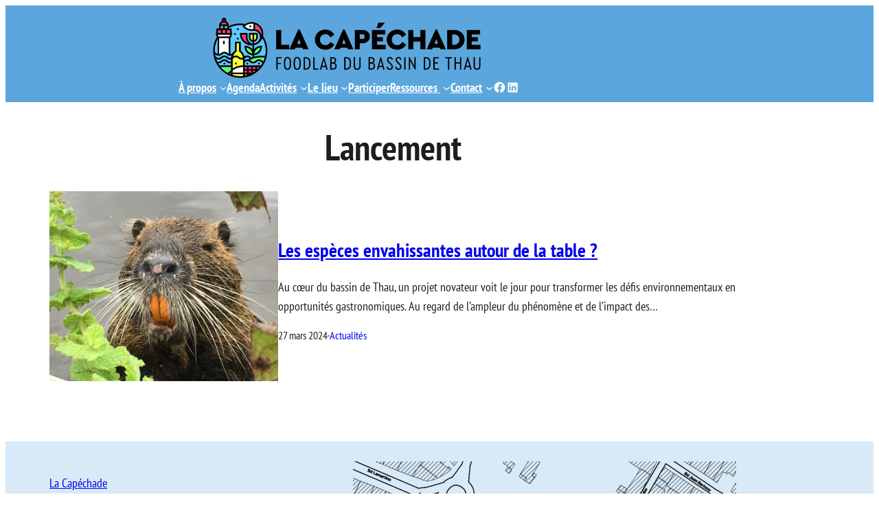

--- FILE ---
content_type: text/css
request_url: https://lacapechade.org/wp-content/themes/foodlab/style.css?ver=1.0.0
body_size: 1687
content:
/*
 Theme Name:   FoodLab
 Description:  FoodLab Theme
 Author:       CV
 Template:     twentytwentytwo
 Version:      1.0.0
 License:      GNU General Public License v3 or later
 License URI:  http://www.gnu.org/licenses/gpl-3.0.html
 Tags:         Tags: one-column, custom-colors, custom-menu, custom-logo, editor-style, featured-images, full-site-editing, block-patterns, rtl-language-support, sticky-post, threaded-comments
 Text Domain:  foodlab
*/


/*header {
    position: relative;

}*/
/*header .wp-block-site-logo {
    top: 0;
    position: absolute;
}*/


h1 + hr {
  /*display: none;*/
}
.centered {
    text-align: center;
}

/* ----- mobile ----- */
@media (max-width: 768px) {
    .wp-block-site-logo img {
        width: 94%;
        margin: 0 3%;
    }
    .wp-block-navigation__responsive-container ul ul {
        padding-top: 4px !important;
    }
    .wp-block-navigation__responsive-container ul ul li {
        font-weight: normal;
    }
}




/* ----- menu ----- */
body:not(.logged-in) .loggedin {
    display: none;
}


/* ----- home ----- */
body.home .spacing {
    display: none;
}



/* ----- map ----- */
figure.map {
    position: relative;
}
figure.map figcaption {
    position: absolute;
    width: 11rem;
    height: 4.8rem;
    top: calc(35% - 3rem);
    left: calc(60% - 5.5rem);
    background-color: #000000;
    border: 3px solid #000000;
    padding: 5px;
    text-align: center;
    font-weight: bold;
    font-size: 1.1rem !important;
    color: #FFFFFF;
}
figure.map figcaption:after {
    content: '';
    position: absolute;
    bottom: -1.2rem;
    left: 50%;
    width: 0;
    height: 0;
    border: 20px solid transparent;
    border-top-color: #000000;
    border-bottom: 0;
    margin-left: -1.2rem;
    margin-top: -1.2rem;
}
@media (max-width: 768px) {
    figure.map figcaption {
        top: calc(20% - 3rem);
        left: calc(60% - 5.5rem);
    }
}



/* ----- agenda ----- */
.tribe-events-c-subscribe-dropdown__container {
    display: none !important;
}
.agenda.wp-block-group .ecs-event-list {
    display: flex;
    flex-wrap: nowrap;
    gap: 1rem;
    padding-inline-start: 0;
}
.agenda.wp-block-group .ecs-event-list li {
    flex: 1 1 0px;
    list-style-type: none;
    padding: 1rem;
    margin: 0;
    border: 1px solid #000000;
}
.agenda.wp-block-group .ecs-event-list h4 {
    margin: 0 0 1rem 0;
}
.agenda.wp-block-group .ecs-event-list img {
    width: 100%;
    height: auto;
}
.agenda.wp-block-group .ecs-no-events {
    text-align: center;
}
.tribe-common--breakpoint-medium.tribe-events .tribe-events-l-container {
    min-height: 700px;
    padding-bottom: 2rem !important;
    padding-top: 2rem !important;
    padding-left: 0 !important;
    padding-right: 0 !important;
}
@media (min-width: 768px) {
    .tribe-events-back {
        margin-bottom: 1rem;
    }
    /*.tribe-events-meta-group {
        padding: var(--tec-spacer-7) 0 var(--tec-spacer-3);
        width: 50%;
    }*/
}
#tribe-events-pg-template {
    margin: 0 auto;
    max-width: none !important;
    padding-bottom: 0 !important;
    padding-top: 0 !important;
    padding-left: 0 !important;
    padding-right: 0 !important;
}
.tribe-events-event-image img {
    max-width: 100%;
}
.tribe-common .tribe-common-l-container {
    padding-bottom: 0 !important;
    padding-top: 0 !important;
    padding-left: 0 !important;
    padding-right: 0 !important;
}

.tribe-events-event-meta dl {
  display: grid;
  grid-template-columns: max-content auto;
}
.tribe-events-event-meta dt {
  grid-column-start: 1;
  margin: 0 0 .5rem 0 !important;
}
.tribe-events-event-meta dd {
  grid-column-start: 2;
  margin: 0 0 0 .5rem !important;
}
.tribe-events-event-categories-label, .tribe-events-event-categories {
    display: none;
}

@media (max-width: 768px) {
    body.home .agenda .ecs-event-list {
        display: block;
        margin: 0;
        padding: 0;
    }
    body.home .agenda .ecs-event-list li {
        margin: 0 0 1rem 0;
    }
}

.tribe-events-meta-group.tribe-events-meta-group-organizer {
    display: none;
}
.tribe-events-meta-group.tribe-events-meta-group-details dt,
.tribe-events-meta-group.tribe-events-meta-group-venue dt {
    display: none;
}
.tribe-events-meta-group.tribe-events-meta-group-details dd,
.tribe-events-meta-group.tribe-events-meta-group-venue dd {
    margin: 0 !important;
}

.tribe-events-single .tribe-events-sub-nav {
    list-style-type: none;
    padding: 0;
    font-size: 1rem;
}


/* ----- hyperlinks blocks ----- */
.wp-block-tiptip-hyperlink-group-block {
    text-decoration: none;
}



/* ----- bloc "format" ----- */
.wp-block-group.format {
    padding: 1.5rem;
    background-color: var(--wp--preset--color--tertiary);
    border: 4px solid #000000;
    margin-bottom: 2.5rem;
}
.wp-block-group.format .wp-block-image.aligncenter {
    margin-inline: inherit;
}
.wp-block-group.format .buttons {
    margin-left: -1.5rem !important;
    margin-right: -1.5rem !important;
    margin-bottom: -1.5rem !important;
    border-top: 4px solid #000000;
    gap: 0;
}
.wp-block-group.format .buttons a {
    padding: 15px;
    height: 100px;
}
.wp-block-group.format .buttons a:first-child {
    border-right: 2px solid #000000;
}
.wp-block-group.format .buttons a:last-child {
    border-left: 2px solid #000000;
}
.wp-block-group.format .buttons .is-vertical p {
    margin-top: -5px;
    margin-bottom: -5px;
}

@media (max-width: 768px) {
    .wp-block-group.format .buttons {
        display: block;
    }
    .wp-block-group.format .buttons a:first-child {
        border-right: 0px;
        border-bottom: 2px solid #000000;
    }
    .wp-block-group.format .buttons a:last-child {
        border-left: 0px;
        border-top: 2px solid #000000;
    }
}




/* ----- couleurs ----- */
.format.cuisine,
.format.cuisine .buttons,
.format.cuisine .buttons a {
    border-color: #EA5C5C !important;
}
.format.cafe,
.format.cafe .buttons,
.format.cafe .buttons a {
    border-color: #FFEF4A !important;
}
.format.coworking,
.format.coworking .buttons,
.format.coworking .buttons a {
    border-color: #5BA6DC !important;
}
.format.jardin,
.format.jardin .buttons,
.format.jardin .buttons a {
    border-color: #61B990 !important;
}
.format.epicerie,
.format.epicerie .buttons,
.format.epicerie .buttons a {
    border-color: #F39200 !important;
}


/* ----- bloc "pictos" ----- */
.wp-block-columns.pictos .is-vertical a img {
    opacity: .5;
}
.wp-block-columns.pictos .is-vertical a:hover img,
.wp-block-columns.pictos .is-vertical a:active img {
    opacity: 1;
}
